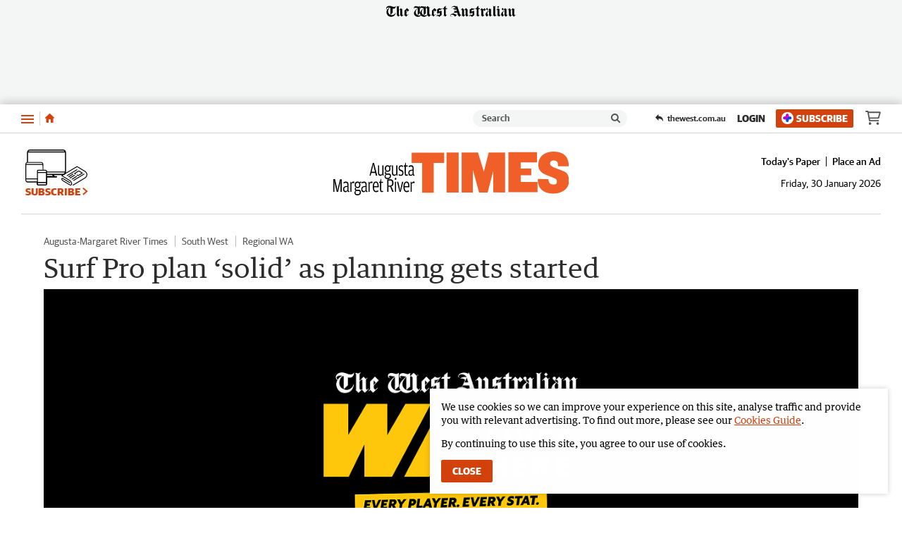

--- FILE ---
content_type: application/javascript
request_url: https://www.amrtimes.com.au/static/js/masthead-busselton-dunsborough-times_3810091d547698969b3d.js
body_size: 718
content:
(()=>{(window.__LOADABLE_LOADED_CHUNKS__=window.__LOADABLE_LOADED_CHUNKS__||[]).push([[7],{1025:function(c,r,t){"use strict";t.r(r);var l=t(80),n=t(3558);const u=t(3663),s={alt:"Augusta-Margaret River Times",src:u,heights:{desktop:82,tablet:70,mobile:50},ampInitialSize:{width:618,height:92},verticalSpacing:10};r.default=Object(n.a)(l.d,s)},1028:function(c,r,t){"use strict";t.r(r);var l=t(80),n=t(3558);const u=t(3666),s={alt:"Busselton Dunsborough Times",src:u,heights:{desktop:82,tablet:70,mobile:50},ampInitialSize:{width:618,height:92},verticalSpacing:10};r.default=Object(n.a)(l.d,s)},3558:function(c,r,t){"use strict";t.d(r,"a",function(){return _});var l=t(0),n=t.n(l),u=t(39),s=t(101),o=t(1),f=t(80),w=Object.defineProperty,v=Object.prototype.hasOwnProperty,h=Object.getOwnPropertySymbols,j=Object.prototype.propertyIsEnumerable,p=(i,e,a)=>e in i?w(i,e,{enumerable:!0,configurable:!0,writable:!0,value:a}):i[e]=a,b=(i,e)=>{for(var a in e||(e={}))v.call(e,a)&&p(i,a,e[a]);if(h)for(var a of h(e))j.call(e,a)&&p(i,a,e[a]);return i};function _(i,e){return Object(u.a)("HeaderLogo",{amp:()=>{const{src:a,alt:E,ampInitialSize:x,heights:m}=e,{width:g,height:O}=x,d=A=>A/(O/g);return n.a.createElement(f.a,{alt:E,src:a,width:g,height:O,sizes:m?`(max-width: ${Object(o.a)(s.a.xxs)}) ${Object(o.a)(d(m.mobile))}, (min-width: ${Object(o.a)(s.a.xxs+1)}) and (max-width: ${Object(o.a)(s.a.sm)}) ${Object(o.a)(d(m.tablet))}, ${Object(o.a)(d(m.desktop))}`:void 0})},web:()=>n.a.createElement(i,b({},e)),rss:()=>n.a.createElement("img",b(b({},e),{alt:e.alt})),preview:()=>n.a.createElement(i,b({},e)),app:()=>n.a.createElement(i,b({},e))})}},3663:function(c,r,t){c.exports=t.p+"static/media/masthead-augusta-margaret-river-times.34046b2c.svg"},3666:function(c,r,t){c.exports=t.p+"static/media/masthead-busselton-dunsborough-times.eebb2979.svg"}}]);})();

//# sourceMappingURL=masthead-busselton-dunsborough-times_3810091d547698969b3d.js.map